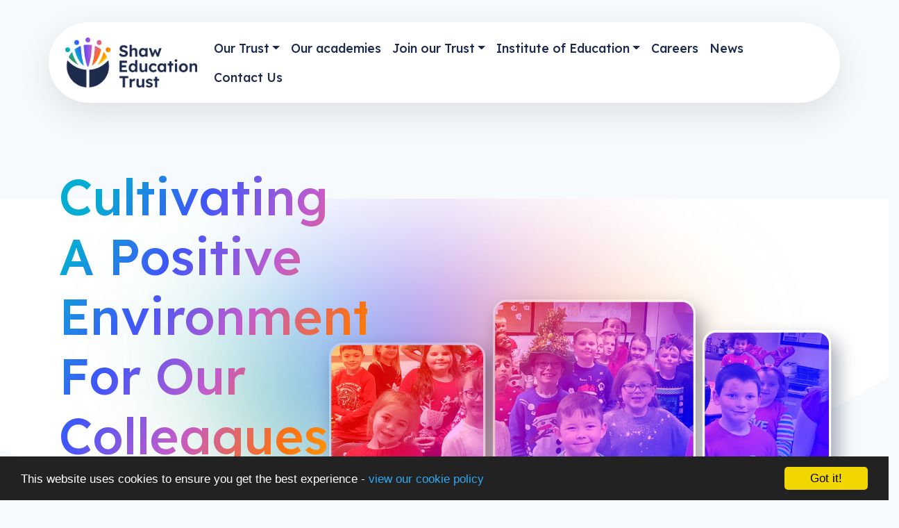

--- FILE ---
content_type: text/html; charset=UTF-8
request_url: https://www.shaw-education.org.uk/news/2024-03-27-cultivating-a-positive-environment-for-our-colleagues-and-students
body_size: 5878
content:
<!DOCTYPE html>
<html lang="en-GB" prefix="og: http://ogp.me/ns# fb: http://ogp.me/ns/fb# article: http://ogp.me/ns/article#">
<head>
		<meta property="og:app_id" content="5137479034">
	<meta property="og:type" content="article">
	<meta property="og:title" content="Cultivating A Positive Environment For Our Colleagues and Students!">
	<meta property="og:url" content="https://shaw-education-trust-2.schudio.com/news/2024-03-27-cultivating-a-positive-environment-for-our-colleagues-and-students"> 
			<meta property="og:description" content="At Shaw Education Trust, we&#039;re not just co-workers, we&#039;re family. We laugh together, we learn together, and most importantly, we support each other every step of the way.">
				<meta property="og:image" content="https://files.schudio.com/shaw-education-trust-2/imagecache/1200x630c/news/03-04-2024-Culture-Wellbeing(1).png">
		<meta property="og:image:width" content="1200">
  		<meta property="og:image:height" content="630">
		<meta name="twitter:card" content="summary_large_image">
	<meta name="twitter:title" content="Cultivating A Positive Environment For Our Colleagues and Students!">
			<meta name="twitter:image" content="https://files.schudio.com/shaw-education-trust-2/imagecache/1200x630c/news/03-04-2024-Culture-Wellbeing(1).png">
				<meta name="twitter:description" content="At Shaw Education Trust, we&#039;re not just co-workers, we&#039;re family. We laugh together, we learn together, and most importantly, we support each other every step of the way.">
	<meta charset="utf-8">
<meta http-equiv="X-UA-Compatible" content="IE=edge">
<meta name="viewport" content="width=device-width, initial-scale=1.0">
<title>Cultivating A Positive Environment For Our Colleagues and Students! | Shaw Education Trust</title>
	<link rel="icon" href="https://files.schudio.com/shaw-education-trust-2/images/icon/fav-icon/fav-icon-v1.png" type="image/png">
<link rel="canonical" href="https://shaw-education.org.uk/news/2024-03-27-cultivating-a-positive-environment-for-our-colleagues-and-students">
	<link rel="stylesheet" href="https://cdn.jsdelivr.net/npm/bootstrap@4.6.2/dist/css/bootstrap.min.css" integrity="sha384-xOolHFLEh07PJGoPkLv1IbcEPTNtaed2xpHsD9ESMhqIYd0nLMwNLD69Npy4HI+N" crossorigin="anonymous" referrerpolicy="no-referrer">
<link rel="stylesheet" href="https://cdnjs.cloudflare.com/ajax/libs/font-awesome/6.4.2/css/all.min.css" integrity="sha512-z3gLpd7yknf1YoNbCzqRKc4qyor8gaKU1qmn+CShxbuBusANI9QpRohGBreCFkKxLhei6S9CQXFEbbKuqLg0DA==" crossorigin="anonymous" referrerpolicy="no-referrer">
<link rel="stylesheet" href="https://cdnjs.cloudflare.com/ajax/libs/font-awesome/6.4.2/css/v4-shims.min.css" integrity="sha512-fWfO/7eGDprvp7/UATnfhpPDgF33fetj94tDv9q0z/WN4PDYiTP97+QcV1QWgpbkb+rUp76g6glID5mdf/K+SQ==" crossorigin="anonymous" referrerpolicy="no-referrer">
<link rel="stylesheet" type="text/css" href="/ccss/1582900da27cd089984abf530e2c18c3.css"/><link rel="preconnect" href="https://fonts.googleapis.com">
<link rel="preconnect" href="https://fonts.gstatic.com" crossorigin>
<link rel="stylesheet" href="https://fonts.googleapis.com/css2?family=Lexend:wght@300;400;500;700&display=swap">
<link rel="stylesheet" href="https://unpkg.com/aos@2.3.1/dist/aos.css">
<style>
																					</style>
<link rel="stylesheet" type="text/css" href="/ccss/3a394aba203e51b04b2b9a4d78ff08d6.css"/>	<!-- Google tag (gtag.js) -->
<script async src="https://www.googletagmanager.com/gtag/js?id=G-06DGXQD4WK"></script>
<script>
  window.dataLayer = window.dataLayer || [];
  function gtag(){dataLayer.push(arguments);}
  gtag('js', new Date());

  gtag('config', 'G-06DGXQD4WK');
</script><script defer src="https://analytics.schudio.app/script.js" data-website-id="e5d1607d-d884-42a1-9b19-83be141ba0ba"></script>	<script async src="https://www.googletagmanager.com/gtag/js?id=G-06DGXQD4WK"></script>
	<script>window.dataLayer=window.dataLayer||[];function gtag(){dataLayer.push(arguments);}gtag('js',new Date());gtag('config','G-06DGXQD4WK');</script>
<meta name="google-site-verification" content="q9d0jD1bopbQl6C225F5gdiF_obqRLMOxmqCtlR_kLo" /></head>
<body class="news view ">
		<div id="layout-wrapper">
		<header>
	<div class="container">
		<nav class="navbar navbar-expand-xl" data-aos="fade-down">
			<a href="/" class="navbar-brand"><img src="https://files.schudio.com/shaw-education-trust-2/images/logo/trust-logo.png" alt="Shaw Education Trust"/></a>
			<button class="navbar-toggler collapsed" type="button" data-toggle="collapse" data-target="#navigation" aria-expanded="false" aria-label="Toggle navigation">
	<i class="fas fa-bars"></i></button>
			<div class="collapse navbar-collapse" id="navigation">
				<ul class="nav navbar-nav ml-xl-auto">
									<li class="nav-item dropdown">
				<a href="/our-trust/welcome" class="nav-link dropdown-toggle" data-toggle="dropdown" data-submenu="data-submenu">Our Trust</a>				<div class="dropdown-menu">
											<div class="container-fluid">
							<div class="row">
								<div class="col-lg-3">
																																						<a href="/our-trust/welcome" class="dropdown-item"><i class="fas fa-circle"></i> CEO Welcome</a>																																							<a href="/our-trust/our-vision" class="dropdown-item"><i class="fas fa-circle"></i> Our vision</a>																																							<a href="/our-trust/our-values" class="dropdown-item"><i class="fas fa-circle"></i> Our values</a>										</div><div class="col-lg-3">																													<a href="/our-trust/our-approach" class="dropdown-item"><i class="fas fa-circle"></i> Our approach</a>																																							<a href="/our-trust/our-people" class="dropdown-item"><i class="fas fa-circle"></i> Our people</a>																																							<a href="/our-trust/about-us" class="dropdown-item"><i class="fas fa-circle"></i> Our history</a>										</div><div class="col-lg-3">																													<a href="/our-trust/governance" class="dropdown-item"><i class="fas fa-circle"></i> Governance</a>																																							<a href="/our-trust/data-protection" class="dropdown-item"><i class="fas fa-circle"></i> Data Protection</a>																																							<a href="/blog" class="dropdown-item"><i class="fas fa-circle"></i> Blog</a>										</div><div class="col-lg-3">																													<a href="/photo-galleries" class="dropdown-item"><i class="fas fa-circle"></i> Galleries</a>																																							<a href="/our-trust/faqs" class="dropdown-item"><i class="fas fa-circle"></i> FAQs</a>																																							<a href="/our-trust/key-information" class="dropdown-item"><i class="fas fa-circle"></i> Key Information</a>										</div><div class="col-lg-3">																	</div>
							</div>
						</div>
									</div>
			</li>
								<li class="nav-item"><a href="/academies" class="nav-link">Our academies</a></li>
											<li class="nav-item dropdown">
				<a href="/join-our-trust" class="nav-link dropdown-toggle" data-toggle="dropdown" data-submenu="data-submenu">Join our Trust</a>				<div class="dropdown-menu">
																									<a href="/join-our-trust/why-shaw-education-trust" class="dropdown-item"><i class="fas fa-circle"></i> Why Shaw Education Trust?</a>																				<a href="/join-our-trust/what-education-support-will-you-get" class="dropdown-item"><i class="fas fa-circle"></i> What Education Support Will You Get?</a>																				<a href="/join-our-trust/what-operations-support-will-you-get" class="dropdown-item"><i class="fas fa-circle"></i> What Operations Support Will You Get?</a>																				<a href="/join-our-trust/what-s-the-joining-process" class="dropdown-item"><i class="fas fa-circle"></i> What&#039;s the Joining Process?</a>																				<a href="/join-our-trust/faq" class="dropdown-item"><i class="fas fa-circle"></i> Joining Us | FAQ</a>																				<a href="/find-out-more" class="dropdown-item"><i class="fas fa-circle"></i> Find out more</a>															</div>
			</li>
											<li class="nav-item dropdown">
				<a href="/institute-of-education" class="nav-link dropdown-toggle" data-toggle="dropdown" data-submenu="data-submenu">Institute of Education</a>				<div class="dropdown-menu">
											<div class="container-fluid">
							<div class="row">
								<div class="col-lg-3">
																																						<a href="/institute-of-education/begin-your-journey" class="dropdown-item"><i class="fas fa-circle"></i> Begin YOUR Journey</a>																																							<a href="/institute-of-education/what-we-do" class="dropdown-item"><i class="fas fa-circle"></i> What We Do</a>																																							<a href="/institute-of-education/initial-teacher-training" class="dropdown-item"><i class="fas fa-circle"></i> Initial Teacher Training</a>										</div><div class="col-lg-3">																													<a href="/institute-of-education/national-professional-qualifications-npq" class="dropdown-item"><i class="fas fa-circle"></i> National Professional Qualifications</a>																																							<a href="/institute-of-education/faq" class="dropdown-item"><i class="fas fa-circle"></i> NPQ | FAQ</a>																																							<a href="/institute-of-education/early-career-framework-ecf" class="dropdown-item"><i class="fas fa-circle"></i> Early Career Framework (ECF)</a>										</div><div class="col-lg-3">																													<a href="/institute-of-education/initial-teacher-training/itt-primary" class="dropdown-item"><i class="fas fa-circle"></i> Keele and North Staffordshire Teacher Education (KNSTE)</a>																																							<a href="/institute-of-education/meet-the-ioe-team" class="dropdown-item"><i class="fas fa-circle"></i> Meet the IoE Team</a>																																							<a href="/calendar" class="dropdown-item"><i class="fas fa-circle"></i> Calendar</a>										</div><div class="col-lg-3">																	</div>
							</div>
						</div>
									</div>
			</li>
								<li class="nav-item"><a href="https://shaw-education.schoolrecruiter.com/" class="nav-link" target="_blank">Careers</a></li>
								<li class="nav-item"><a href="/news" class="nav-link">News</a></li>
								<li class="nav-item"><a href="/contact" class="nav-link">Contact Us</a></li>
			</ul>
			</div>
		</nav>
	</div>
</header>
		<main>
			<div class="page-header">
	<div class="container">
		<h1>Cultivating A Positive Environment For Our Colleagues and Students!</h1>
			</div>
</div>
				<div class="container">
										<div class="page-content" data-aos="fade-left">
					<article><figure class="article-image text-center">
	<img src="https://files.schudio.com/shaw-education-trust-2/images/news/03-04-2024-Culture-Wellbeing(1).png" alt="Image of Cultivating A Positive Environment For Our Colleagues and Students!"/></figure>
<div class="article-meta">
			<span class="date">
			<i class="fa fa-calendar"></i> 
			27 March 2024		</span>
			</div>
<div class="article-body clearfix">
	<p>Welcome to Shaw Education Trust, where creating a vibrant workplace culture isn&#39;t just a goal, it&#39;s our passion! We are all about fostering an atmosphere where every member of our team feels valued, supported, and inspired to thrive. Buckle up as we take you on a journey through our exciting world of culture and wellbeing!</p>

<p>At Shaw Education Trust, we believe in keeping things real. We&#39;re not just about business; we&#39;re about building meaningful connections and having a blast along the way. That&#39;s why we are prioritising culture and wellbeing where we have a focused approach ensuring a more inclusive and supportive environment.</p>

<p>Let&#39;s talk numbers because who doesn&#39;t love a good stat?<strong> Did you know that a whopping 95.65% of our fantastic employees have sung praises about our culture and wellbeing support recently?</strong> That&#39;s right! They&#39;ve told us loud and clear that prioritising isn&#39;t just the right thing to do, it&#39;s the secret to boosting morale and performance. And if that&#39;s not convincing enough, how about this: <strong>100% of our rockstar colleagues have given two thumbs up to our culture and wellbeing initiatives.</strong> Now, that&#39;s what we call a winning streak!</p>

<p>So, what&#39;s our recipe for success? Drumroll, please! Introducing our extraordinary 12-month Culture &amp; Wellbeing Calendar, an epic line-up of events, activities, celebrations and reflections designed to make our colleagues see, hear and feel the beating heart of our culture. Examples include celebrating cultural festivals, mental health workshops and fundraising activities, we have literally got something for everyone.</p>

<p>But wait, there&#39;s more! We&#39;re also passionate about giving back to our community and supporting the young people across our Trust. Whether it&#39;s raising funds for the students across our trust or spreading awareness about important issues, we&#39;re always ready to lend a helping hand.</p>

<p>At Shaw Education Trust, we&#39;re not just co-workers, we&#39;re family. We laugh together, we learn together, and most importantly, we support each other every step of the way. We believe that investing in our culture and wellbeing isn&#39;t just beneficial - &nbsp;it&#39;s essential because when our employees feel valued and empowered, they can truly make a difference to the lives of the young people across the trust. We are doing this by fostering a culture of support and inclusivity through various events and initiatives.</p>

<p>Let&#39;s celebrate our approach to nurture a culture where everyone can thrive, ensuring a brighter future for our students and our community.</p>
</div>
	<div class="article-tags">
					<span class="tags">
				<i class="fa fa-tag"></i> 
									<a href="/news/tag/education" class="label label-secondary">Education</a>							</span>
					</div>
</article>
<div class="article-nav list-group list-group-horizontal">
			<a href="/news/2024-03-25-st-martins-yag-visit-parliament" class="list-group-item w-50"><i class="fas fa-long-arrow-alt-left"></i> St Martins - YAG visit Parliament.</a>				<a href="/news/2024-04-17-streethay-primary-school-celebrates-outstanding-ofsted" class="list-group-item w-50 text-right">Streethay Primary School Celebrates ‘Outstanding’ Ofsted <i class="fas fa-long-arrow-alt-right"></i></a>	</div>
					<div class="share"><a href="https://www.facebook.com/sharer/sharer.php?u=https%3A%2F%2Fshaw-education-trust-2.schudio.com%2Fnews%2F2024-03-27-cultivating-a-positive-environment-for-our-colleagues-and-students" title="Share on Facebook" class="btn btn-social btn-facebook" target="_blank"><i class="fab fa-facebook-f" aria-hidden="true"></i> share</a> <a href="https://twitter.com/intent/tweet?text=Cultivating+A+Positive+Environment+For+Our+Colleagues+and+Students%21&amp;url=https%3A%2F%2Fshaw-education-trust-2.schudio.com%2Fnews%2F2024-03-27-cultivating-a-positive-environment-for-our-colleagues-and-students" title="Post on X" class="btn btn-social btn-twitter" target="_blank"><i class="fab fa-x-twitter" aria-hidden="true"></i> post</a> <a href="https://www.linkedin.com/sharing/share-offsite/?url=https%3A%2F%2Fshaw-education-trust-2.schudio.com%2Fnews%2F2024-03-27-cultivating-a-positive-environment-for-our-colleagues-and-students" title="Share on LinkedIn" class="btn btn-social btn-linkedin" target="_blank"><i class="fab fa-linkedin-in" aria-hidden="true"></i> post</a> </div>
				</div>
					</div>
			</main>
		<section class="social">
	<div class="container">
		<h2>Follow Us on Social Media</h2>
		<div class="icons" data-aos="fade-up">
			 <a href="https://www.facebook.com/ShawEducationTrust" target="_blank" title="Facebook" class="facebook"><i class="fab fa-facebook-f"></i></a> <a href="https://twitter.com/ShawEduTrust" target="_blank" title="X" class="twitter"><i class="fab fa-x-twitter"></i></a> <a href="https://www.youtube.com/@shaweducationtrust" target="_blank" title="Youtube" class="youtube"><i class="fab fa-youtube"></i></a> <a href="https://www.linkedin.com/company/shaw-education-trust" target="_blank" title="LinkedIn" class="linkedin"><i class="fab fa-linkedin-in"></i></a> <a href="https://www.instagram.com/shaweducationtrust/" target="_blank" title="Instagram" class="instagram"><i class="fab fa-instagram"></i></a>		</div>
	</div>
</section>
<footer>
	<div class="container">
					<div class="row">
				<div class="col-sm-6 col-lg-3">
					<div class="footer-logo">
	<p>
		<img src="https://files.schudio.com/shaw-education-trust-2/images/logo/set-misc/footer-logo-v1.png" alt="Shaw Education Trust"/>	</p>
</div>
				</div>
				<div class="col-lg-9"> 
					<div class="row">
						<div class="col-lg-4">
							<h3>Contact Us</h3>
<address><strong>Shaw Education Trust</strong><br>Kidsgrove Secondary School<br />
Gloucester Road<br />
Kidsgrove<br />
ST7 4DL<br>VAT: GB 358822467<br>Tel: 01782 948259<br>Company Number: 09067175</address>						</div>
						<div class="col-lg-8">
									<h3>Our Trust</h3>
	<div class="row">
		<div class="col-sm-6">
			<ul class="list-unstyled">
														<li><a href="/our-trust/welcome">Welcome</a></li>
														<li><a href="/our-trust/our-approach">Our approach</a></li>
														<li><a href="/our-trust/our-values">Our values</a></li>
														<li><a href="/our-trust/our-sponsor">Our sponsor</a></li>
														<li><a href="/our-trust/our-people">Our people</a></li>
							</ul>
		</div>
		<div class="col-sm-6">
			<ul class="list-unstyled">
														<li><a href="/our-trust/key-information">Our policies</a></li>
														<li><a href="/our-trust/governance">Governance</a></li>
														<li><a href="/our-trust/data-protection">Freedom of Information</a></li>
														<li><a href="/our-trust/faqs">FAQs</a></li>
														<li><a href="/our-trust/data-protection">Data Protection</a></li>
							</ul>
		</div>
	</div>
						</div>
					</div>
					<div class="mt-4">The Shaw Education Trust Limited is a company limited by guarantee, registered in England and Wales under company number 09067175 whose registered address is Shaw Education Trust Head Office, Kidsgrove Secondary School, Gloucester Road, Kidsgrove, ST7 4DL. Shaw Education Trust is an exempt charity.</div>
				</div>
			</div>
				<div class="row">
			<div class="col-md">
				<p class="copy">
	&copy; Copyright 2022&ndash;2026 Shaw Education Trust </p>
			</div>
			<div class="col-md">
				<div class="schudio">
	<span>School &amp; Trust Websites by</span>
	<a href="https://www.schudio.com/" target="_blank">
		<img src="/img/logo/light.png" alt="Schudio logo">
	</a>
</div>
			</div>
		</div>
	</div>
</footer>
	</div>
			<script src="https://cdn.jsdelivr.net/npm/jquery@3.7.1/dist/jquery.min.js" integrity="sha256-/JqT3SQfawRcv/BIHPThkBvs0OEvtFFmqPF/lYI/Cxo=" crossorigin="anonymous" referrerpolicy="no-referrer"></script>
<script src="https://cdn.jsdelivr.net/npm/bootstrap@4.6.2/dist/js/bootstrap.bundle.min.js" integrity="sha384-Fy6S3B9q64WdZWQUiU+q4/2Lc9npb8tCaSX9FK7E8HnRr0Jz8D6OP9dO5Vg3Q9ct" crossorigin="anonymous" referrerpolicy="no-referrer"></script><script src="https://unpkg.com/aos@2.3.1/dist/aos.js"></script>
<script>
AOS.init({
	offset: 100,
	duration: 1000
});
</script>
<script>window.cookieconsent_options={message:'This website uses cookies to ensure you get the best experience -',dismiss:'Got it!',learnMore:'view our cookie policy',link:'/cookie-policy',theme:'dark-bottom'};</script>
<script src="https://cdnjs.cloudflare.com/ajax/libs/cookieconsent2/1.0.9/cookieconsent.min.js"></script>
<script>(function(d){var s = d.createElement("script");s.setAttribute("data-account", "vdS8L7IPp8");s.setAttribute("src", "https://cdn.userway.org/widget.js");(d.body || d.head).appendChild(s);})(document)</script><noscript>Please ensure Javascript is enabled for purposes of <a href="https://userway.org">website accessibility</a></noscript>
<style>
body:has(iframe:hover) {
  overflow: hidden; 
}
</style></body>
</html>


--- FILE ---
content_type: text/css
request_url: https://www.shaw-education.org.uk/ccss/1582900da27cd089984abf530e2c18c3.css
body_size: 5142
content:
#alert-bar{z-index:100;background-color:white}#alert-bar > .carousel-item{padding:.25px}#alert-bar .alert-item{display:block;padding:.25rem .5rem;overflow:hidden;text-align:center}@media (min-width: 768px){#alert-bar .alert-item{height:2.5rem;line-height:2rem}}@media (min-width: 1200px){#alert-bar .alert-item{padding-left:1rem;padding-right:1rem;font-weight:400}}#alert-bar .alert-item a{cursor:pointer}#alert-bar .alert-item span + .btn{margin-left:.5rem}#alert-bar .alert-item .btn{font-size:.875rem;height:auto;padding:.25rem .5rem;border-radius:.25rem;border:none;text-transform:none;font-weight:400}#alert-bar .carousel-control-prev,#alert-bar .carousel-control-next{width:1.5rem;font-size:1rem;text-align:center;background-image:none;filter:none;text-shadow:0 0 0.125rem rgba(0, 0, 0, 0.25)}#alert-bar .carousel-control-prev{right:2rem;left:auto}#alert-bar .carousel-control-next{right:.25rem}.share{margin-top:3rem}.share .btn-social{margin-right:1rem;color:white}.share .btn-social:link,.share .btn-social:visited,.share .btn-social:active,.share .btn-social:hover{color:#fff}.share .btn-social.btn-twitter{background:#0f1419;border-color:#0f1419}.share .btn-social.btn-twitter:active,.share .btn-social.btn-twitter:hover{background:#222d39;border-color:#222d39}.share .btn-social.btn-facebook{background:#3b5998;border-color:#3b5998}.share .btn-social.btn-facebook:active,.share .btn-social.btn-facebook:hover{background:#2d4373;border-color:#2d4373}.share .btn-social.btn-linkedin{background:#007bb5;border-color:#007bb5}.share .btn-social.btn-linkedin:active,.share .btn-social.btn-linkedin:hover{background:#005882;border-color:#005882}.doc-group{margin-bottom:1rem}@media (min-width: 768px){.doc-group{margin-bottom:2rem}}.doc-group .card{margin-bottom:0;border:1px solid #ddd;border-radius:0.25rem}.doc-group .card-header{padding:0.25rem 0.5rem;border-bottom:none;cursor:auto}.doc-group .btn-link{display:inline-block;padding:0.5rem;color:inherit;font-size:16px;font-weight:normal;vertical-align:middle;text-decoration:none;border-radius:0.25rem}.doc-group .btn-link:hover,.doc-group .btn-link:focus{background-color:#eee;color:inherit;text-decoration:none}.doc-group .btn-link:focus{box-shadow:none}.doc-group .doc-data{font-size:0.8rem;color:#666;font-style:normal}@media (min-width: 768px){.doc-group .doc-data{float:right}}.doc-group .doc-data span{margin-right:0.5rem}.doc-group .toggle-link:hover,.doc-group .toggle-link:focus{color:#444;text-decoration:none;outline:none}.doc-group .toggle-link i{margin-right:0.25rem}@media (max-width: 767px){.doc-group .icons{display:block}}.doc-group .icons .icon{display:inline-block;padding:0.5rem 0.75rem;border-radius:0.25rem;color:#444;vertical-align:middle}.doc-group .icons .icon:hover,.doc-group .icons .icon:focus{text-decoration:none;background-color:#eee;color:#444}.doc-group .description{margin-top:0.25rem;color:#666;font-size:0.8rem}.doc-group .error{color:#c00}.doc-group .card-body{padding:0 !important;border-top:1px solid #ddd}.accordion-button{font-weight:bold}.accordion-button:not(.collapsed){color:inherit;box-shadow:none;background-color:#f8f9fa}.accordion-group > .card{border-radius:0}.accordion-group > .card:hover{box-shadow:none}.accordion-group > .card > .card-header{margin-bottom:0;border-bottom:1px solid rgba(0, 0, 0, 0.05);border-radius:0}.accordion-group > .card > .card-header button{display:flex;justify-content:space-between;align-items:center;width:100%;padding:1rem 1.5rem;background:transparent;box-shadow:none;border-radius:0;color:inherit;font-weight:bold;text-align:left;text-decoration:none}.accordion-group > .card > .card-header button::after{display:inline-block;margin-left:.5rem;content:"\f068";font-family:"Font Awesome 6 Free";font-weight:900;line-height:1;text-rendering:auto}.accordion-group > .card > .card-header button.collapsed::after{content:"\2b"}.accordion-group > .card > .card-body{border-radius:0}.accordion-button:focus{border:none;box-shadow:none}.tour-container{position:relative}.tour-container .background-image{width:100%}.tour-container .marker{position:absolute;width:31px;height:50px;background-image:url('/img/tour-map-mark.png')}.tour-container .categories{margin-top:10px}@media (min-width: 768px){.tour-container .categories{position:absolute;top:30px;left:0;width:100%;margin-top:0;text-align:center;z-index:2}}@media (min-width: 768px){.tour-container .categories li{float:none;display:inline-block}}.tour-container .categories li > a{padding:5px 10px;background-color:rgba(38, 34, 93, 0.75);color:white;font-weight:bold}@media (min-width: 768px){.tour-container .categories li > a{padding:10px 15px}}@media (min-width: 992px){.tour-container .categories li > a{padding:15px 20px;margin:0 10px}}.tour-container .categories li.active > a,.tour-container .categories li > a:hover,.tour-container .categories li > a:focus{background-color:rgba(255, 255, 255, 0.75)}.talent .talent-school{margin-bottom:20px;padding:15px;background-color:white;border:1px solid #ddd;border-radius:3px}@media (min-width: 768px){.talent .talent-school{display:flex;align-items:center}}.talent .talent-school .talent-school-logo{margin-bottom:10px}@media (min-width: 768px){.talent .talent-school .talent-school-logo{margin-right:20px;margin-bottom:0}}.talent .talent-school .talent-school-info .talent-school-name{font-weight:normal;font-size:20px;margin-bottom:5px}.talent .talent-school .talent-school-info p{margin-bottom:5px}.talent .talent-school .talent-school-info p:last-child{margin-bottom:0}@media (min-width: 992px){.talent .talent-content{display:flex}}.talent .talent-content .talent-image{margin-bottom:20px}@media (min-width: 992px){.talent .talent-content .talent-image{width:25%;padding-right:30px}}@media (min-width: 992px){.talent .talent-content .talent-info{width:75%}}.talent .talent-content .talent-info dl{margin-bottom:10px}.talent .talent-content .talent-info dl::after{display:table;content:'';clear:both}@media (min-width: 768px){.talent .talent-content .talent-info dt{float:left;clear:both;width:140px}}@media (min-width: 768px){.talent .talent-content .talent-info dd{padding-left:160px}}table.table-talents .form-control{height:auto}table.table-talents td.image{width:5rem}table.table-talents td.image img{max-width:50px}section.home-slider .carousel-item img{width:100%}@media (max-width: 767px){section.home-slider .carousel-control-next,section.home-slider .carousel-control-prev{display:none}}@media (min-width: 1200px){section.home-slider .carousel-control-next,section.home-slider .carousel-control-prev{width:10%}}section.home-slider .carousel-control-next-icon,section.home-slider .carousel-control-prev-icon{border:0.125rem solid white;border-radius:50%;background-size:30%}@media (min-width: 576px){section.home-slider .carousel-control-next-icon,section.home-slider .carousel-control-prev-icon{width:2rem;height:2rem}}@media (min-width: 1024px){section.home-slider .carousel-control-next-icon,section.home-slider .carousel-control-prev-icon{width:3rem;height:3rem}}section.home-slider .carousel-control-prev-icon{background-position:45% 50%;background-image:url('/theme/bootstrap4/img/prev-icon.svg')}section.home-slider .carousel-control-next-icon{background-position:55% 50%;background-image:url('/theme/bootstrap4/img/next-icon.svg')}section.home-slider .carousel-caption{pointer-events:none}section.home-slider .carousel-caption a{pointer-events:auto}section.home-slider .play{display:block;position:absolute;left:0;right:0;top:0;bottom:0;z-index:10;opacity:0}section.home-slider .play-button{display:block;position:absolute;top:70%;left:50%;transform:translate(-50%, -50%);padding:.6rem 1.2rem .4rem 1.3rem;border:.15rem solid white;border-radius:50%;background-color:rgba(0, 0, 0, 0.5);color:white;font-size:2rem}@media (min-width: 1200px){section.home-slider .play-button{top:50%;width:6rem;padding:1.3rem 2rem 1.2rem 2rem;border-width:.25rem}}.embed-slideshow .carousel-control-next,.embed-slideshow .carousel-control-prev{width:10%}@media (min-width: 768px){.embed-slideshow .carousel-control-next,.embed-slideshow .carousel-control-prev{width:5%}}.embed-slideshow .carousel-control-next i,.embed-slideshow .carousel-control-prev i{font-size:1.5rem;text-shadow:0 0 3px rgba(0, 0, 0, 0.75)}@media (min-width: 768px){.embed-slideshow .carousel-control-next i,.embed-slideshow .carousel-control-prev i{font-size:2rem}}footer .copy{margin-top:0.25rem}@media (min-width: 768px){footer .copy{margin-bottom:0}}@media (min-width: 768px){footer .schudio{text-align:right}}footer .schudio img{position:relative;max-width:8rem;bottom:0.1rem;margin-left:0.5rem}@media (min-width: 992px){main{min-height:40rem}}@media (min-width: 1200px){main{min-height:60rem}}.page-content{padding:2rem 0}@media (min-width: 768px){.page-content{padding:3rem 0}}@media (min-width: 1200px){.page-content{padding:4rem 0}}.page-content h2,.page-content .h2{margin-top:2rem}.page-content h3,.page-content .h3{margin-top:1.5rem;font-size:1.5rem}.page-content h4,.page-content .h4{margin-top:1rem;font-size:1.25rem}.page-content h5,.page-content .h5,.page-content h6,.page-content .h6{margin-top:1rem;font-size:1.1rem}.sidebar{padding:2rem 0}@media (min-width: 768px){.sidebar{padding:3rem 0}}@media (min-width: 1200px){.sidebar{padding:4rem 0}}.sidebar h3{margin-bottom:1rem}.sidebar .sidebar-menu{margin-bottom:2rem}.article-image{margin-bottom:1rem;text-align:center}.article-meta{margin-bottom:1rem}.article-meta span{display:inline-block;margin-right:1rem}.article-body{margin-bottom:2rem}.article-tags{margin-top:1rem;margin-bottom:1rem}.article-nav{margin-bottom:1rem}a{transition:all 0.2s ease-in-out}img{max-width:100%}iframe{display:block;width:100%;border:none}h2,h3{margin-bottom:1rem}legend{border:none}.required label:after{content:'*';margin-left:.25rem;color:#c00}.form-actions{margin-top:1rem}span.required,.error-block,.error-message{color:#c00}.breadcrumb{padding:0;background:transparent}a.list-group-item:hover,a.list-group-item:focus{text-decoration:none}.tab-content{padding-top:1.5rem;background-color:white}.pagination-nav{display:flex}.pagination{justify-content:center;margin-left:auto;margin-right:auto}.card{margin-bottom:1rem;border:none;border-radius:0}@media (min-width: 992px){.card{margin-bottom:2rem}}.card .card-img-top{border-radius:0}.card .card-date{margin-bottom:.5rem;font-size:.8rem}.card .card-text{margin-bottom:1rem}.tab-scroller{position:relative;width:100%;overflow:hidden}.tab-scroller .left-arrow,.tab-scroller .right-arrow{position:absolute;top:0;bottom:0;width:1.5rem;cursor:pointer;z-index:1;display:flex;justify-content:center;align-items:center;background-color:white;z-index:100}.tab-scroller .left-arrow{left:0}.tab-scroller .right-arrow{right:0}.tab-scroller .nav{position:relative;margin:0;flex-wrap:nowrap}.nav-tabs .nav-link{text-wrap:nowrap;color:inherit}.fc .fc-view-harness table{background-color:white}.fc th,.fc td{border:1px solid #ddd}.fc .fc-view-harness a{color:inherit;text-decoration:none}@media (max-width: 767px){.fc .fc-toolbar{flex-direction:column}}.speech-bubble{position:relative;padding:1rem;margin:0 0 2rem;background-color:#f1f1f1;border:none;border-radius:1rem;font-style:italic}@media (min-width: 992px){.speech-bubble{padding:2rem}}.speech-bubble::after{content:'';position:absolute;bottom:-2rem;left:2rem;width:0;height:0;border:1rem solid transparent;border-top-color:#f1f1f1}.speech-bubble .author{margin-top:.5rem;margin-bottom:0;font-weight:bold;text-align:right}#layout-wrapper{position:relative}@media (max-width: 1199px){#layout-wrapper{overflow-x:hidden}}body{background-color:#f6fafd;font-family:Lexend, sans-serif;font-weight:300;color:#1c2b4d}body::after{content:'';display:block;bottom:0;left:0;right:0;height:1rem}@media (min-width: 1650px){.container{max-width:1600px}.col-xxl-3{-ms-flex:0 0 25%;flex:0 0 25%;max-width:25%}}.btn{border-radius:2rem;font-weight:500}.btn i{margin-left:.5rem}.btn-primary{background-color:#4847ff;border-color:#4847ff}.btn-primary:hover,.btn-primary:focus{background-color:#6161ff;border-color:#6161ff}.nav-tabs .nav-link{color:#1c2b4d}.nav-tabs .nav-link.active{background:transparent;border-bottom-color:#f6fafd;color:#1c2b4d;font-weight:500}.tab-content{background:transparent}header{position:relative;background-color:white}header .container{position:relative}header .navbar-brand img{max-height:3rem}@media (min-width: 768px){header .navbar-brand img{max-height:4.5rem}}header .navbar-toggler{font-size:1.5rem;transition:all .3s;transform:rotate(180deg)}header .navbar-toggler.collapsed{transform:rotate(0deg)}header .navbar{padding-left:0;padding-right:0}@media (min-width: 1200px){header .navbar{position:absolute;top:2rem;left:0;width:100%;padding:1rem 1.5rem;background-color:white;border-radius:8rem;box-shadow:0 1rem 3rem rgba(0, 0, 0, 0.1);z-index:1000}}@media (min-width: 1650px){header .navbar{top:3rem}}header .navbar-nav{font-weight:500}@media (min-width: 1200px){header .navbar-nav{font-size:1.1rem}}header .navbar-nav .nav-link{color:inherit}@media (min-width: 1650px){header .navbar-nav .nav-link{padding-left:1.5rem !important;padding-right:1.5rem !important}}header .dropdown-menu{margin:0;padding:0;border:none}@media (min-width: 1200px){header .dropdown-menu{background-color:#202F50;padding:2rem;border-radius:2rem}}header .dropdown-menu .row{width:100%}header .dropdown-item{color:inherit;white-space:normal;border-radius:1.5rem}@media (min-width: 1200px){header .dropdown-item{padding:.5rem 1rem;color:white;font-weight:700}}header .dropdown-item i{display:none;color:#1795df;font-size:.5rem;margin-right:.25rem}header .dropdown-item:hover,header .dropdown-item:focus,header .dropdown-item.active{color:inherit}@media (min-width: 1200px){header .dropdown-item:hover,header .dropdown-item:focus,header .dropdown-item.active{background-color:rgba(255, 255, 255, 0.05);color:white}}footer{position:relative;padding-top:2rem;padding-bottom:2rem;background-color:#1c2a4d;color:#828b9d}@media (min-width: 1200px){footer{padding-top:4rem}}footer h3{color:white;font-size:1.4rem;font-weight:700}@media (min-width: 1200px){footer h3{margin-bottom:2rem}}footer a{color:inherit}footer a:hover,footer a:active{color:white}footer .footer-logo p{margin-bottom:2rem}footer .footer-logo img{margin-right:2rem}@media (min-width: 1200px){footer .list-unstyled li{margin-bottom:.5rem}}footer .copy{margin-top:2rem}footer .schudio{margin-top:1rem}@media (min-width: 1200px){footer .schudio{margin-top:2rem}}.page-header{padding-top:1rem;padding-bottom:1rem;background-position:center;background-size:cover}@media (min-width: 992px){.page-header{padding-top:2rem;padding-bottom:2rem}}@media (min-width: 1200px){.page-header{padding-top:15rem}}.page-header h1{margin:0}@media (min-width: 992px){.page-header h1{font-size:3rem}}@media (min-width: 1200px){.page-header h1{font-size:4.5rem}}@media (min-width: 1650px){.page-header h1{font-size:6rem}}.page-header .page-header-text{margin-top:1rem;font-size:1.2rem}@media (min-width: 1200px){.page-header .page-header-text{margin-top:3rem;width:40%;font-size:1.5rem}}@media (min-width: 1650px){.page-content{margin-right:2rem;font-size:1.1rem}}.sidebar{color:#1c2b4d}.sidebar .sidebar-menu{padding:2rem;background-color:white;box-shadow:0 1rem 3rem rgba(0, 0, 0, 0.1);border-radius:2rem;font-weight:500}@media (min-width: 1650px){.sidebar .sidebar-menu{padding-left:2.5rem;font-size:1.1rem}}.sidebar .sidebar-menu .sidebar-heading{font-size:1.5rem}.sidebar .sidebar-menu a{color:inherit}.sidebar .sidebar-menu .nav-link{margin-left:-2rem;padding-left:2rem;padding-right:1rem}@media (min-width: 1650px){.sidebar .sidebar-menu .nav-link{margin-left:-2.5rem;padding-left:2.5rem}}.sidebar .sidebar-menu .nav-item.active > .nav-link::before{content:'';display:block;float:left;width:1.25rem;height:.3rem;margin-top:.6rem;margin-left:-2rem;background-color:#4847ff}@media (min-width: 1650px){.sidebar .sidebar-menu .nav-item.active > .nav-link::before{width:1.75rem;margin-top:.7rem;margin-left:-2.5rem}}.sidebar .sidebar-menu .nav.sub-menu{margin-left:1.5rem}.sidebar .sidebar-menu .nav.sub-menu .nav-item.active > .nav-link::before{margin-left:-3.5rem}@media (min-width: 1650px){.sidebar .sidebar-menu .nav.sub-menu .nav-item.active > .nav-link::before{margin-left:-4rem}}article .article-meta i{margin-right:.25rem;color:#4847ff}article img{border-radius:1rem}@media (min-width: 1200px){article img{border-radius:1.5rem}}article .article-meta a{color:inherit}article .article-tags{margin-bottom:2rem}article .article-tags .tags,article .article-tags .curriculum-tags{margin-right:1rem}article .article-tags a{margin-left:.5rem;margin-right:.5rem;color:inherit}.article-nav a{color:inherit}.embed-gallery h3{margin-bottom:2rem}.embed-gallery a{display:block;margin-bottom:2rem}.embed-gallery img{width:100%}section.social{padding-top:2rem;padding-bottom:2rem}@media (min-width: 768px){section.social{padding-top:4rem;padding-bottom:4rem}}section.social h2{margin-bottom:2rem;text-align:center;font-weight:400}@media (min-width: 768px){section.social h2{font-size:2.5rem}}@media (min-width: 992px){section.social h2{font-size:3rem}}@media (min-width: 1200px){section.social h2{font-size:3.5rem;margin-bottom:3rem}}section.social .icons{display:flex;justify-content:center}section.social .icons a{display:block;width:5rem;height:5rem;margin-left:.5rem;margin-right:.5rem;padding:1rem;border-radius:1rem;color:white}@media (min-width: 768px){section.social .icons a{width:6rem;height:6rem}}@media (min-width: 1200px){section.social .icons a{width:11rem;height:11rem;margin-left:1rem;margin-right:1rem;padding:2rem;border-radius:2.5rem}}section.social .icons a.facebook{background-color:#017fff}section.social .icons a.twitter{background-color:#0f1419}section.social .icons a.linkedin{background-color:#0077b7}section.social .icons a.youtube{background-color:#f63232}section.social .icons a.instagram{background:#d6249f;background:radial-gradient(circle at 0% 107%, #fdf497 0%, #fdf497 5%, #fd5949 45%, #d6249f 60%, #285aeb 90%)}section.social .icons a.tiktok{background-color:#fe2c55}section.social .icons a i{font-size:2rem}@media (min-width: 1200px){section.social .icons a i{font-size:3rem}}.card{background:transparent}.card .card-image{position:relative;display:block;width:100%;margin-bottom:1rem;padding:0;background-color:#eee;background-size:cover;background-position:center;border-radius:1rem;overflow:hidden}.card .card-image::before{content:'';display:block;padding-top:66.67%}.card .card-body{position:relative;padding:0}.card .card-title{margin-top:0}.card .card-date{font-size:1rem}.card .card-date i{margin-right:.25rem;color:#4847ff}.card.news .card-title,.card.blog .card-title{margin-top:0}.card.gallery .card-image::before{display:none}.card.home-news,.card.home-blog{background:transparent}@media (min-width: 1200px){.card.home-news .card-image,.card.home-blog .card-image{border-radius:1.5rem}}.card.home-news .card-body,.card.home-blog .card-body{position:relative;margin-top:-3rem;margin-left:1.5rem;margin-right:1.5rem;padding:1.5rem;background-color:white;border-radius:1rem}.card.home-news .card-title,.card.home-blog .card-title{margin-bottom:0;font-size:1.25rem;font-weight:400}.card.home-news .card-date,.card.home-blog .card-date{color:#9a9ea7}.card.vacancy{background-color:white;box-shadow:0 0 1.5rem rgba(0, 0, 0, 0.1);border-radius:1rem}@media (min-width: 1200px){.card.vacancy{border-radius:1.5rem}}.card.vacancy .card-body{padding:1rem}@media (min-width: 1200px){.card.vacancy .card-body{padding:2rem}}.card.vacancy:hover{box-shadow:0 0 1.5rem rgba(0, 0, 0, 0.2)}.card.vacancy .card-title{margin-bottom:1.5rem;font-size:1.25rem;font-weight:700}.card.vacancy .icon{display:inline-block;width:2rem}section.home-slider .carousel-inner{height:40rem}@media (min-width: 1200px){section.home-slider .carousel-inner{height:100vh}}section.home-slider .container{position:relative;height:100%}section.home-slider .carousel-item{position:relative;height:100%;background-size:cover;background-position:center}section.home-slider .carousel-control-prev,section.home-slider .carousel-control-next{display:flex;width:10%;opacity:.5}section.home-slider .carousel-control-next-icon,section.home-slider .carousel-control-prev-icon{border:none;width:3rem;height:3rem}@media (min-width: 992px){section.home-slider .carousel-control-next-icon,section.home-slider .carousel-control-prev-icon{width:4rem;height:4rem}}@media (min-width: 1600px){section.home-slider .carousel-control-next-icon,section.home-slider .carousel-control-prev-icon{width:5rem;height:5rem}}section.home-slider .carousel-caption{top:50%;left:2rem;right:2rem;bottom:auto;padding:0;transform:translateY(-50%);color:white;text-align:center}section.home-slider .carousel-caption h3{font-size:2rem;font-weight:700}@media (min-width: 480px){section.home-slider .carousel-caption h3{font-size:2.5rem;margin-bottom:2rem}}@media (min-width: 768px){section.home-slider .carousel-caption h3{font-size:3rem}}@media (min-width: 992px){section.home-slider .carousel-caption h3{font-size:3rem}}@media (min-width: 1200px){section.home-slider .carousel-caption h3{font-size:3.5rem}}@media (min-width: 1650px){section.home-slider .carousel-caption h3{margin-bottom:3rem;font-size:5.5rem;line-height:1.1}}section.home-slider .carousel-caption p{font-weight:300}@media (min-width: 480px){section.home-slider .carousel-caption p{margin-bottom:2rem}}@media (min-width: 768px){section.home-slider .carousel-caption p{font-size:1.1rem}}@media (min-width: 992px){section.home-slider .carousel-caption p{font-size:1.1rem}}@media (min-width: 1650px){section.home-slider .carousel-caption p{margin-bottom:3rem;font-size:1.5rem}}@media (min-width: 768px){section.home-slider .carousel-caption .btn{padding-left:1.5rem;padding-right:1.5rem}}section.home-stats{padding-top:2rem;padding-bottom:2rem;background-color:white}@media (min-width: 1200px){section.home-stats{padding-top:4rem;padding-bottom:4rem}}section.home-stats .row{justify-content:center}section.home-stats .stat{text-align:center;margin-bottom:2rem}section.home-stats .stat-number{font-size:4rem;font-weight:400}section.home-stats .stat-text{color:#707686;line-height:1.25}@media (min-width: 1650px){section.home-stats .stat-lg{padding-left:2rem;padding-right:2rem}}section.home-stats .stat-lg .stat-number{font-size:5rem}@media (min-width: 1200px){section.home-stats .stat-lg .stat-number{font-size:6rem}}@media (min-width: 1650px){section.home-stats .stat-lg .stat-number{font-size:7.5rem}}@media (min-width: 1650px){section.home-stats .stat-lg .stat-text{font-size:1.2rem}}section.home-welcome{padding-top:2rem;padding-bottom:2rem;background-color:white}@media (min-width: 1200px){section.home-welcome{padding-top:4rem;padding-bottom:4rem}}section.home-welcome .image{text-align:center}section.home-welcome .text{display:flex;flex-direction:column;justify-content:center}section.home-welcome h2{font-size:3rem}@media (min-width: 1650px){section.home-welcome h2{margin-bottom:3rem;font-size:3.5rem}}section.home-welcome p{color:#707686;line-height:1.75}@media (min-width: 1650px){section.home-welcome p{font-size:1.2rem}}@media (min-width: 1650px){section.home-welcome .buttons{margin-top:3rem}}section.home-academies{padding-top:2rem;padding-bottom:2rem;background-color:white;background-repeat:no-repeat;background-size:cover;background-position:center}@media (min-width: 1200px){section.home-academies{padding-top:4rem;padding-bottom:4rem}}section.home-academies .row{align-items:center;justify-content:center}section.home-academies h2{margin-bottom:2rem;text-align:center;font-weight:500}@media (min-width: 992px){section.home-academies h2{font-size:3rem}}@media (min-width: 1650px){section.home-academies h2{font-size:3.5rem}}section.home-academies .academy{display:block;margin-bottom:2rem;padding:.75rem;background-color:white;border-radius:.5rem;text-align:center;transition:all .3s}@media (min-width: 1200px){section.home-academies .academy{opacity:.5}section.home-academies .academy:hover{opacity:1;transform:scale(1.2)}}section.home-stand{padding-top:2rem;background-color:white}@media (min-width: 1200px){section.home-stand{padding-top:4rem}}section.home-stand .image{text-align:center}section.home-stand .text{padding-top:2rem;display:flex;flex-direction:column;justify-content:center}@media (min-width: 1200px){section.home-stand .text{padding-left:5rem}}section.home-stand h2{font-size:3rem}@media (min-width: 1650px){section.home-stand h2{margin-bottom:3rem;font-size:3.5rem}}section.home-stand p{color:#707686;line-height:1.75}@media (min-width: 1650px){section.home-stand p{font-size:1.2rem}}@media (min-width: 1650px){section.home-stand .buttons{margin-top:3rem}}section.home-institute{padding-top:2rem;padding-bottom:2rem;background-color:white;background-position:bottom right;background-size:contain;background-repeat:no-repeat}@media (min-width: 1200px){section.home-institute{padding-top:4rem;padding-bottom:4rem}}section.home-institute .image{text-align:center}section.home-institute .text{display:flex;flex-direction:column;justify-content:center}@media (min-width: 1200px){section.home-institute .text{padding-right:5rem}}section.home-institute h2{font-size:3rem}@media (min-width: 1650px){section.home-institute h2{margin-bottom:3rem;font-size:3.5rem}}section.home-institute p{color:#707686;line-height:1.75}@media (min-width: 1650px){section.home-institute p{font-size:1.2rem}}@media (min-width: 1650px){section.home-institute .buttons{margin-top:3rem}}section.home-latest{padding-top:2rem;padding-bottom:2rem;background-color:white;background-repeat:no-repeat;background-size:cover;background-position:center}section.home-latest h2{margin-bottom:1rem;font-weight:500}@media (min-width: 768px){section.home-latest h2{margin-bottom:2rem}}@media (min-width: 1200px){section.home-latest h2{font-size:3rem}}@media (min-width: 1650px){section.home-latest h2{font-size:3.5rem}}section.home-latest .conainer{position:relative}section.home-events,section.home-blog{padding-top:2rem;padding-bottom:2rem}@media (min-width: 1200px){section.home-events,section.home-blog{padding-top:4rem;padding-bottom:4rem}}section.home-events h2,section.home-blog h2{text-align:center}section.home-social{padding-top:2rem;padding-bottom:2rem;background-size:cover;background-position:center}@media (min-width: 1200px){section.home-social{padding-top:4rem;padding-bottom:4rem}}section.home-social h2{margin-bottom:2rem;text-align:center;font-weight:500}@media (min-width: 992px){section.home-social h2{font-size:3rem}}@media (min-width: 1650px){section.home-social h2{font-size:3.5rem}}body.academies .page-header{pointer-events:none}body.academies .schools-list{display:block;padding:1rem}@media (min-width: 992px){body.academies .schools-list{height:30rem;overflow-y:auto}}@media (min-width: 1200px){body.academies .schools-list{height:40rem}}@media (min-width: 1650px){body.academies .schools-list{height:50rem}}body.academies .schools-list .nav-item{margin-bottom:.5rem}body.academies .schools-list .nav-item:last-child{margin-bottom:0}body.academies .schools-list .nav-link{display:flex;min-height:4rem;margin-bottom:1rem;padding:1rem;background-color:white;border-radius:1rem;box-shadow:0 0.25rem 0.75rem rgba(0, 0, 0, 0.1);color:inherit;font-weight:500;align-items:center}body.academies .schools-list .nav-link .image{width:5rem;margin-right:1rem;text-align:center}body.academies .schools-list .nav-link img{width:5rem;max-height:5rem}body.academies .schools-map{height:20rem;margin-top:1rem;margin-bottom:2rem;border-radius:1rem}@media (min-width: 992px){body.academies .schools-map{height:30rem;margin-bottom:0}}@media (min-width: 1200px){body.academies .schools-map{height:40rem}}@media (min-width: 1650px){body.academies .schools-map{height:50rem}}.share .btn.btn-linkedin{background:#007bb5;border-color:#007bb5}.share .btn.btn-linkedin:active,.share .btn.btn-linkedin:hover{background:#005882;border-color:#005882}

--- FILE ---
content_type: text/css
request_url: https://www.shaw-education.org.uk/ccss/3a394aba203e51b04b2b9a4d78ff08d6.css
body_size: 2580
content:
body::after{background-image:url('/theme/shaw/img/footer/h-line.png');background-repeat:repeat-y;background-size:100%}header .navbar-nav .nav-item{position:static}header .dropdown-menu{width:100%}header .dropdown-item{white-space:normal}@media (min-width: 1200px){header .dropdown-item i{display:inline}}.page-header h1{background:linear-gradient(120deg, #05add3 10%, #3f56f9 30%, #c35bcc 50%, #fb7210 70%, #ffbc00 90%);background-clip:text;-webkit-background-clip:text;-moz-background-clip:text;text-fill-color:transparent;-webkit-text-fill-color:transparent;-moz-text-fill-color:transparent}section.home-slider .carousel-inner{position:relative;width:100%;height:auto}@media (min-width: 1200px){section.home-slider .carousel-inner{height:auto}}section.home-slider .carousel-inner::before{content:'';display:block;padding-top:59.35%}section.home-slider .carousel-inner .carousel-item{position:absolute;top:0;left:0;width:100%;height:100%}section.home-slider .carousel-caption{right:30%;text-align:left;color:inherit}@media (min-width: 768px){section.home-slider .carousel-caption{right:55%}}@media (min-width: 992px){section.home-slider .carousel-caption{right:65%}}section.home-slider .carousel-caption h3{background:linear-gradient(120deg, #05add3 10%, #3f56f9 30%, #c35bcc 50%, #fb7210 70%, #ffbc00 90%);background-clip:text;-webkit-background-clip:text;-moz-background-clip:text;text-fill-color:transparent;-webkit-text-fill-color:transparent;-moz-text-fill-color:transparent}section.home-welcome{padding-bottom:0}section.home-welcome h2{background:linear-gradient(135deg, #05b5cd 5%, #3f904b 95%);background-clip:text;-webkit-background-clip:text;-moz-background-clip:text;text-fill-color:transparent;-webkit-text-fill-color:transparent;-moz-text-fill-color:transparent}section.home-academies{padding-top:5rem;padding-bottom:3rem;background-image:url('/theme/shaw/img/home/academies-2-bg.png');color:white}@media (min-width: 768px){section.home-academies{padding-top:8rem;margin-top:-5rem}}@media (min-width: 1200px){section.home-academies{margin-top:-5rem;padding-bottom:4rem}}@media (min-width: 1650px){section.home-academies{margin-top:-8rem;padding-top:10rem;padding-bottom:8rem}}@media (min-width: 1200px){section.home-stats{padding-top:2rem}}section.home-stats .stat-number{-webkit-background-clip:text;-moz-background-clip:text;text-fill-color:transparent;-webkit-text-fill-color:transparent;-moz-text-fill-color:transparent}section.home-stats .row > div:nth-child(4n - 3) .stat-number{background:linear-gradient(135deg, #d06acd 25%, #4d48fd 75%);background-clip:text}section.home-stats .row > div:nth-child(4n - 2) .stat-number{background:linear-gradient(135deg, #09a7d6 25%, #454df8 75%);background-clip:text}section.home-stats .row > div:nth-child(4n - 1) .stat-number{background:linear-gradient(135deg, #11b3c2 25%, #3e9352 75%);background-clip:text}section.home-stats .row > div:nth-child(4n) .stat-number{background:linear-gradient(135deg, #ffca02 25%, #ff7401 75%);background-clip:text}section.home-stand h2{background:linear-gradient(135deg, #ff7701 25%, #ffca00 75%);background-clip:text;-webkit-background-clip:text;-moz-background-clip:text;text-fill-color:transparent;-webkit-text-fill-color:transparent;-moz-text-fill-color:transparent}section.home-institute{background-image:url('/theme/shaw/img/home/institute-bg.png')}section.home-institute h2{background:linear-gradient(135deg, #424ef8 25%, #09a7d6 75%);background-clip:text;-webkit-background-clip:text;-moz-background-clip:text;-webkit-text-fill-color:transparent;-moz-text-fill-color:transparent}section.home-latest{padding-top:5rem;padding-bottom:4rem;background-image:url('/theme/shaw/img/home/latest-bg.png')}@media (min-width: 768px){section.home-latest{padding-top:8rem}}@media (min-width: 1200px){section.home-latest{padding-bottom:4rem}}@media (min-width: 1400px){section.home-latest{padding-top:12rem;padding-bottom:10rem}}@media (min-width: 1650px){section.home-latest{padding-top:14rem;padding-bottom:12rem}}@media (min-width: 2500px){section.home-latest{padding-top:24rem;padding-bottom:20rem}}section.home-latest h2{color:white}section.social{background-color:#1c2a4d}@media (min-width: 1200px){section.social{padding-top:8rem}}section.social h2{color:white}@media (min-width: 992px){.page-header{padding-bottom:1rem}}@media (min-width: 1200px){.page-header{min-height:25rem;background-position:top right;background-size:40rem;background-repeat:no-repeat}}@media (min-width: 1650px){.page-header{min-height:39rem;padding-top:20rem;background-size:65rem}}@media (min-width: 1200px){.page-header h1{width:55%}}.sidebar .sidebar-menu .nav-item.active .nav-link::before{background:linear-gradient(135deg, #ce5cc8 25%, #4d48fc 75%)}section.timeline .timeline-logo{text-align:center}@media (min-width: 768px){section.timeline .timeline-items{padding-top:2rem;padding-bottom:2rem;background-image:url('/theme/shaw/img/about/v-line.png');background-position:center;background-repeat:no-repeat;background-size:5px 100%}}@media (min-width: 1200px){section.timeline .timeline-items{padding-top:4rem;padding-bottom:8rem}}@media (min-width: 768px){section.timeline .timeline-item{position:relative}}@media (min-width: 1200px){section.timeline .timeline-item{display:flex;align-items:center}}@media (min-width: 768px){section.timeline .timeline-item:nth-child(odd){margin-right:50%;padding-right:5rem}section.timeline .timeline-item:nth-child(odd)::after{content:'';display:block;position:absolute;left:100%;top:1.5rem;width:122px;height:30px;transform:translateX(-50%);background-image:url('/theme/shaw/img/about/dot-left.png');background-repeat:no-repeat;background-position:center}section.timeline .timeline-item:nth-child(odd) .timeline-item-year,section.timeline .timeline-item:nth-child(odd) .timeline-item-description{text-align:right}}@media (min-width: 1200px){section.timeline .timeline-item:nth-child(odd) .timeline-item-year{order:1;margin-left:1rem}section.timeline .timeline-item:nth-child(odd)::after{top:50%;transform:translate(-50%, -50%)}}@media (min-width: 1650px){section.timeline .timeline-item:nth-child(odd) .timeline-item-year{margin-left:2rem}}@media (min-width: 768px){section.timeline .timeline-item:nth-child(even){margin-left:50%;padding-left:5rem}section.timeline .timeline-item:nth-child(even)::after{content:'';display:block;position:absolute;left:0;top:1.5rem;width:122px;height:30px;transform:translateX(-50%);background-image:url('/theme/shaw/img/about/dot-right.png');background-repeat:no-repeat;background-position:center}}@media (min-width: 1200px){section.timeline .timeline-item:nth-child(even) .timeline-item-year{margin-right:1rem}section.timeline .timeline-item:nth-child(even)::after{top:50%;transform:translate(-50%, -50%)}}@media (min-width: 1650px){section.timeline .timeline-item:nth-child(even) .timeline-item-year{margin-right:2rem}}section.timeline .timeline-item:nth-child(4n - 3) .timeline-item-year{background:linear-gradient(135deg, #09a7d6 25%, #454df8 75%);background-clip:text;-webkit-background-clip:text;-moz-background-clip:text;text-fill-color:transparent;-webkit-text-fill-color:transparent;-moz-text-fill-color:transparent}section.timeline .timeline-item:nth-child(4n - 2) .timeline-item-year{background:linear-gradient(135deg, #11b3c2 25%, #3e9352 75%);background-clip:text;-webkit-background-clip:text;-moz-background-clip:text;text-fill-color:transparent;-webkit-text-fill-color:transparent;-moz-text-fill-color:transparent}section.timeline .timeline-item:nth-child(4n - 1) .timeline-item-year{background:linear-gradient(135deg, #d06acd 25%, #4d48fd 75%);background-clip:text;-webkit-background-clip:text;-moz-background-clip:text;text-fill-color:transparent;-webkit-text-fill-color:transparent;-moz-text-fill-color:transparent}section.timeline .timeline-item:nth-child(4n) .timeline-item-year{background:linear-gradient(135deg, #ffca02 25%, #ff7401 75%);background-clip:text;-webkit-background-clip:text;-moz-background-clip:text;text-fill-color:transparent;-webkit-text-fill-color:transparent;-moz-text-fill-color:transparent}section.timeline .timeline-item-year{font-size:3rem}@media (min-width: 1200px){section.timeline .timeline-item-year{font-size:3.5rem}}@media (min-width: 1500px){section.timeline .timeline-item-year{font-size:5rem}}section.timeline .timeline-item-description p{margin-bottom:0}section.timeline .timeline-item-heading{margin-top:0;margin-bottom:.5rem}@media (min-width: 1200px){section.timeline .timeline-item-heading{margin-bottom:1rem}}section.timeline .timeline-images{position:relative;text-align:center}@media (min-width: 768px){section.timeline .timeline-images{margin-top:-2.5rem}}@media (min-width: 992px){section.timeline .timeline-images{margin-top:-3.2rem}}@media (min-width: 1200px){section.timeline .timeline-images{margin-top:-4rem}}@media (min-width: 1650px){section.timeline .timeline-images{margin-top:-5.5rem}}section.values .carousel-item{min-height:28rem}@media (min-width: 992px){section.values .carousel-item{min-height:26rem}}section.values .carousel-caption{padding:0;top:50%;bottom:auto;transform:translateY(-50%);color:inherit}section.values .carousel-caption h3{margin-top:0}@media (min-width: 768px){section.values .carousel-caption h3{font-size:2rem}}@media (min-width: 922px){section.values .carousel-caption h3{font-size:2.5rem;margin-bottom:1rem}}@media (min-width: 1650px){section.values .carousel-caption h3{font-size:3rem;margin-bottom:2rem}}@media (min-width: 768px){section.values .carousel-caption p{font-size:1.5rem;line-height:1.5}}@media (min-width: 1650px){section.values .carousel-caption p{line-height:1.75}}section.values .carousel-control-prev,section.values .carousel-control-next{color:#dae2e5}@media (min-width: 768px){section.values .carousel-control-prev,section.values .carousel-control-next{font-size:1.5rem}}@media (min-width: 922px){section.values .carousel-control-prev,section.values .carousel-control-next{font-size:2rem}}@media (min-width: 1200px){section.values .carousel-control-prev,section.values .carousel-control-next{font-size:3rem}}section.values .logo-small{text-align:center}@media (min-width: 768px){section.values .logo-small{display:none}}section.values .logo-large{display:none;position:relative}@media (min-width: 768px){section.values .logo-large{display:block;height:442px}}@media (min-width: 992px){section.values .logo-large{width:930px;height:596px;margin:0 auto}}@media (min-width: 1200px){section.values .logo-large{height:711px}}@media (min-width: 1650px){section.values .logo-large{height:1038px}}section.values .logo-large a{display:block;position:absolute;filter:blur(5px);-webkit-filter:blur(5px);opacity:.5;transition:all .3s}@media (min-width: 1200px){section.values .logo-large a{filter:blur(10px);-webkit-filter:blur(10px)}}section.values .logo-large a:hover,section.values .logo-large a:focus{filter:blur(0px);-webkit-filter:blur(0px);opacity:1}section.values .logo-large a img{width:100%;height:100%}section.values .logo-large a.image1{left:0;top:148px;width:201px;height:265px;z-index:100}@media (min-width: 992px){section.values .logo-large a.image1{left:0;top:199px;width:271px;height:357px}}section.values .logo-large a.image2{left:136px;top:39px;width:150px;height:387px;z-index:101}@media (min-width: 992px){section.values .logo-large a.image2{left:184px;top:52px;width:201px;height:522px}}section.values .logo-large a.image3{left:282px;top:0;width:126px;height:442px;z-index:102}@media (min-width: 992px){section.values .logo-large a.image3{left:379px;top:0;width:170px;height:596px}}section.values .logo-large a.image4{left:403px;top:39px;width:151px;height:387px;z-index:101}@media (min-width: 992px){section.values .logo-large a.image4{left:544px;top:53px;width:203px;height:521px}}section.values .logo-large a.image5{left:488px;top:149px;width:203px;height:263px;z-index:100}@media (min-width: 992px){section.values .logo-large a.image5{left:657px;top:201px;width:273px;height:354px}}body.academies .page-header{position:relative}@media (min-width: 1200px){body.academies .page-header{min-height:38rem;background-image:url('/theme/shaw/img/header/contact.png');background-position:bottom center;background-size:100%;z-index:100}}@media (min-width: 1650px){body.academies .page-header{min-height:58rem}}body.academies .page-header h1{margin-bottom:1rem}@media (min-width: 1200px){body.academies .page-header h1{width:45%;margin-bottom:2rem;font-size:3.5rem}}@media (min-width: 1650px){body.academies .page-header h1{width:35%;font-size:5.5rem}}@media (min-width: 1200px){body.academies .page-header p{width:45%;font-size:1.25rem}}@media (min-width: 1650px){body.academies .page-header p{width:30%;font-size:1.5rem}}body.academies .main-content{position:relative;z-index:80}@media (min-width: 1200px){body.academies .main-content{margin-top:-10rem}}@media (min-width: 1400px){body.academies .main-content{margin-top:-11rem}}@media (min-width: 1600px){body.academies .main-content{margin-top:-13rem}}@media (min-width: 1800px){body.academies .main-content{margin-top:-14rem}}@media (min-width: 1200px){body.academies .main-content::after{content:'';position:absolute;left:0;right:0;bottom:0;height:14rem;background-image:url('/theme/shaw/img/footer/back.png');background-size:100%;background-position:bottom center;background-repeat:no-repeat}}@media (min-width: 1400px){body.academies .main-content::after{height:15rem}}@media (min-width: 1600px){body.academies .main-content::after{height:18rem}}@media (min-width: 1800px){body.academies .main-content::after{height:20rem}}body.academies .schools-list{height:auto}@media (min-width: 1200px){body.academies .schools-list{position:absolute;top:5rem;left:0;right:0;z-index:90;pointer-events:none}}body.academies .schools-list .nav{display:block;margin-bottom:2rem;padding:1rem;background-color:white;border-radius:1rem;box-shadow:0 1rem 3rem rgba(0, 0, 0, 0.1)}@media (min-width: 1200px){body.academies .schools-list .nav{width:20rem;height:46rem;overflow-y:auto;padding:1.5rem;border-radius:1.5rem;pointer-events:auto}}@media (min-width: 1650px){body.academies .schools-list .nav{width:25rem;height:62rem}}body.academies .schools-list .nav .nav-item{margin-bottom:.5rem}body.academies .schools-list .nav .nav-item:last-child{margin-bottom:0}body.academies .schools-list .nav .nav-link{display:flex;min-height:4rem;padding:1rem;border:1px solid #c4c3c8;border-radius:.5rem;box-shadow:none;color:inherit;font-weight:500;align-items:center}body.academies .schools-list .nav .nav-link .image{margin-right:1rem}body.academies .schools-list .nav .nav-link img{max-width:5rem;max-height:5rem}body.academies .schools-map{height:20rem;margin-bottom:2rem}@media (min-width: 992px){body.academies .schools-map{height:30rem}}@media (min-width: 1200px){body.academies .schools-map{height:60rem;margin-bottom:0}}@media (min-width: 1650px){body.academies .schools-map{height:80rem}}@media (min-width: 1200px){body.news .page-header{min-height:40rem;background-image:url('/theme/shaw/img/header/news.jpg');background-size:100%;background-position:bottom center}}@media (min-width: 1650px){body.news .page-header{min-height:53rem}}@media (min-width: 1200px){body.news .page-header h1{width:40%}}@media (min-width: 1200px){body.events .page-header{min-height:40rem;background-image:url('/theme/shaw/img/header/events.jpg');background-size:100%;background-position:bottom center}body.events .page-header h1{width:40%}}@media (min-width: 1650px){body.events .page-header{min-height:53rem}}@media (min-width: 1200px){body.galleries .page-header{min-height:40rem;background-image:url('/theme/shaw/img/header/gallery.jpg');background-size:100%;background-position:bottom center}body.galleries .page-header h1{width:30%}}@media (min-width: 1650px){body.galleries .page-header{min-height:56rem}}body.galleries .gallery-images figure{margin-bottom:30px;transition:all .3s}body.galleries .gallery-images figure:hover{transform:scale(1.1)}body.galleries .gallery-images figure img{border-radius:1rem}@media (min-width: 1200px){body.galleries .gallery-images figure img{border-radius:1.5rem}}@media (min-width: 1200px){body.vacancies .page-header{min-height:40rem;background-image:url('/theme/shaw/img/header/vacancies.jpg');background-size:100%;background-position:bottom center}body.vacancies .page-header h1{width:40%}}@media (min-width: 1650px){body.vacancies .page-header{min-height:56rem}}